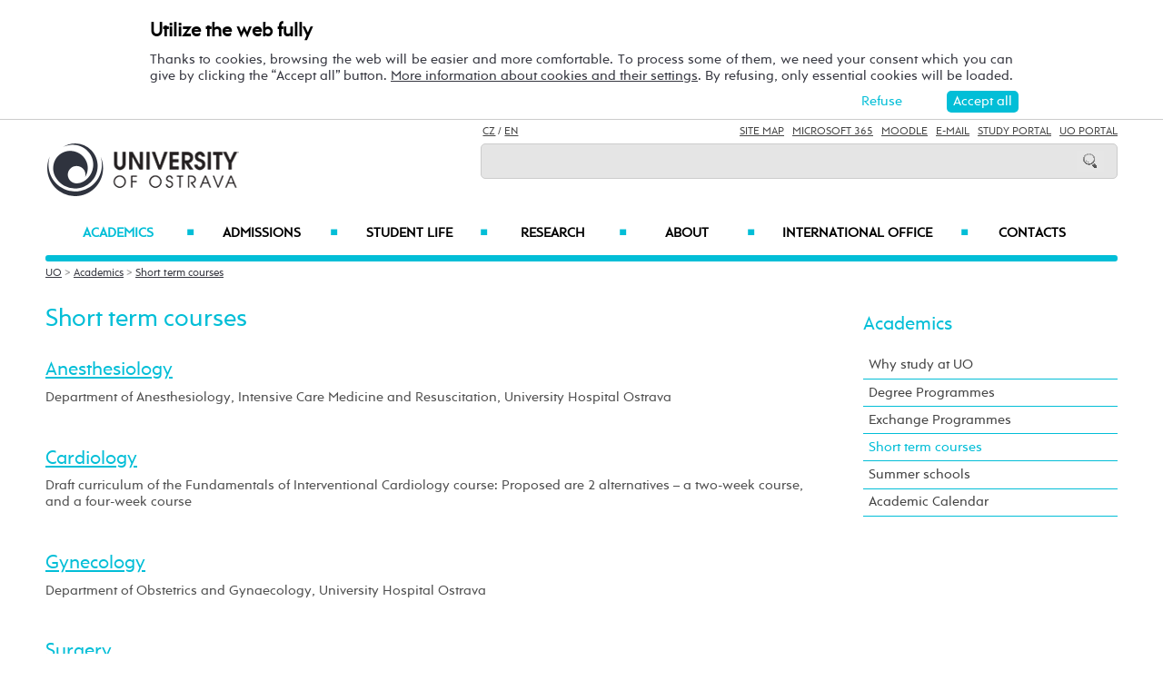

--- FILE ---
content_type: text/html; charset=UTF-8
request_url: https://www.osu.eu/short-term-courses/
body_size: 65897
content:
    
<!DOCTYPE html>
<html lang="cs">
<head>
<!--
/**
 * @license
 * MyFonts Webfont Build ID 3193626, 2016-03-29T08:37:02-0400
 * 
 * The fonts listed in this notice are subject to the End User License
 * Agreement(s) entered into by the website owner. All other parties are 
 * explicitly restricted from using the Licensed Webfonts(s).
 * 
 * You may obtain a valid license at the URLs below.
 * 
 * Webfont: Rams by TipografiaRamis
 * URL: https://www.myfonts.com/fonts/tipografiaramis/rams/regular/
 * Copyright: Copyright (c) 2012 by TipografiaRamis. All rights reserved.
 * 
 * Webfont: Rams-Bold by TipografiaRamis
 * URL: https://www.myfonts.com/fonts/tipografiaramis/rams/bold/
 * Copyright: Copyright (c) 2012 by TipografiaRamis. All rights reserved.
 * 
 * Webfont: Rams-Italic by TipografiaRamis
 * URL: https://www.myfonts.com/fonts/tipografiaramis/rams/italic/
 * Copyright: Copyright (c) 2012 by TipografiaRamis. All rights reserved.
 * 
 * Webfont: RamsLt by TipografiaRamis
 * URL: https://www.myfonts.com/fonts/tipografiaramis/rams/light/
 * Copyright: Copyright (c) 2012 by TipografiaRamis. All rights reserved.
 * 
 * Webfont: RamsLt-Italic by TipografiaRamis
 * URL: https://www.myfonts.com/fonts/tipografiaramis/rams/light-italic/
 * Copyright: Copyright (c) 2012 by TipografiaRamis. All rights reserved.
 * 
 * Webfont: RamsBlack-Italic by TipografiaRamis
 * URL: https://www.myfonts.com/fonts/tipografiaramis/rams/black-italic/
 * Copyright: Copyright (c) 2013 by TipografiaRamis. All rights reserved.
 * 
 * Webfont: Rams-BoldItalic by TipografiaRamis
 * URL: https://www.myfonts.com/fonts/tipografiaramis/rams/bold-italic/
 * Copyright: Copyright (c) 2012 by TipografiaRamis. All rights reserved.
 * 
 * Webfont: RamsBlack by TipografiaRamis
 * URL: https://www.myfonts.com/fonts/tipografiaramis/rams/black/
 * Copyright: Copyright (c) 2012 by TipografiaRamis. All rights reserved.
 * 
 * 
 * License: https://www.myfonts.com/viewlicense?type=web&buildid=3193626
 * Licensed pageviews: 1,790,000
 * 
 * © 2016 MyFonts Inc
*/

-->
 
 
 
             
<meta name="facebook-domain-verification" content="wav3khb3awuphbumfgx6uid5aw4ord" />
<title>Short term courses / University of Ostrava</title>
<meta http-equiv="Content-Security-Policy" content="upgrade-insecure-requests"> 
<meta http-equiv="X-Webkit-CSP" content="upgrade-insecure-requests">
<meta http-equiv="content-type" content="text/html; charset=utf-8">
<meta name="description" content="Short term courses - University of Ostrava - Dare to Explore. The University of Ostrava is a young and rising university, ranked well among central European Universities. We offer Quality, Affordability and Hospitality in our English taught Bachelors, Masters and Doctoral degrees.">
<meta name="keywords" content="Ostravská univerzita">
<meta name="author" content="Ostravská univerzita">
<meta http-equiv="Cache-Control" content="no-cache, no-store, must-revalidate">
<meta http-equiv="Pragma" content="no-cache">
<meta http-equiv="Expires" content="0">
<meta name="robots" content="all,follow">
<!--<meta name="viewport" content="width=device-width,initial-scale=0.8,maximum-scale=0.8">
<meta name="viewport" id="rozliseni" name="rozliseni" content="width=device-width,initial-scale=1">-->
<meta name="viewport" content="width=device-width, initial-scale=1">
<meta property="og:type" content="menu.category">
<meta property="og:description" content="Short term courses - University of Ostrava - Dare to Explore. The University of Ostrava is a young and rising university, ranked well among central European Universities. We offer Quality, Affordability and Hospitality in our English taught Bachelors, Masters and Doctoral degrees.">
<meta property="og:title" content="Short term courses / University of Ostrava">
<meta property="og:site_name" content="University of Ostrava">
<meta property="og:image" content="https://images.osu.cz/imgview/0.png">
<meta property="og:locale" content="cs_CZ">
<meta itemprop="name" content="Short term courses / University of Ostrava">
<link rel="shortcut icon" href="https://images.osu.cz/ikona.png">
<link rel="stylesheet" type="text/css" href="https://www.osu.cz/MyFontsWebfontsKit.css">
<link rel="stylesheet" type="text/css" href="https://www.osu.cz/css/default2017.css?71595654">
<link rel="stylesheet" type="text/css" href="https://www.osu.eu/cookies/cookies-2022.css?7137418">
<link rel="stylesheet" type="text/css" href="https://www.osu.cz/css/default-ou-en.css?79847433">
<link rel="stylesheet" type="text/css" href="https://www.osu.cz/css/default-pc2017.css?44135480" media="screen and (min-width:960.01px)">
<link rel="stylesheet" type="text/css" href="https://www.osu.cz/css/default-t2017.css?80604407" media="screen and (min-width:640.01px) and (max-width:960px)">
<link rel="stylesheet" type="text/css" href="https://www.osu.cz/css/default-m2017.css?48698004" media="screen and (max-width:640px)">
<link rel="stylesheet" type="text/css" href="https://www.osu.cz/css/default-social.css?85829718">

<link rel="stylesheet" type="text/css" media="print" href="https://www.osu.cz/css/print-default2017.css">
<link rel="stylesheet" type="text/css" media="print" href="https://www.osu.cz/css/print-default-ou.css">
<link rel="stylesheet" type="text/css" media="print" href="https://www.osu.cz/css/print-default-pc2017.css">
<!-- oushop--><link rel="stylesheet" type="text/css" href="https://www.osu.cz/css/fontawesome/css/all.min.css">
<!-- oushop--><link rel="stylesheet" type="text/css" href="https://www.osu.cz/jquery/jquery-ui.css">


<script src="https://www.osu.cz/js/jquery-1.12.2.min.js"></script> 
<script src="https://www.osu.cz/js/jquery.mobile.custom.min.js"></script>
<script src="https://www.osu.cz/js/jquery-ui-1.11.4.custom/jquery-ui.js"></script>
<script src="https://www.osu.cz/js/ui.datepicker-cs-config.js"></script>
<script src="https://www.osu.cz/js/s-java-soc.php?hposun=0&verze=en&pomocnecislo=68768183"></script>
<script src="https://www.osu.cz/js/java-publ.php?pomocnecislo=1145341"></script>
<script src="https://www.osu.cz/js/jcarousel.basic.js"></script> 
<script src="https://www.osu.cz/js/jquery.jcarousel.min.js"></script>
<link rel="stylesheet" type="text/css" href="https://www.osu.cz/lightbox/lightbox.css">    
<script src="https://www.osu.cz/lightbox/lightbox.min.js"></script> 
<script src="https://www.osu.cz/js/rozliseni.js"></script>



<!-- ktg: 2820 / stredisko: 0 --> </head>

<body onload="load()">
<script src="https://www.osu.eu/cookies/cookies-js.php?3894971&verze=en&stredisko=0"></script> <div id="souhlas"><div class="souhlas_pod"><div class="souhlastext"><span class="naplno">Utilize the web fully</span>Thanks to cookies, browsing the web will be easier and more comfortable. To process some of them, we need your consent which you can give by clicking the “Accept all” button. 
   <a href="https://www.osu.eu/gdpr/#o26">More information about cookies and their settings</a>. By refusing, only essential cookies will be loaded.</div> 
   <span id="povolit_souhlas">Accept all</span> <span id="odmitnout_souhlas">Refuse</span></div></div>   <div class="nastaveni dnone"><img src="https://www.osu.cz/grafika2016/cookies-nastaveni.png" id="nastaveni" alt="Show cookie utilization selection" title="Show cookie utilization selection"></div>
   
              
<div id="page">
<div class="main">
<!-- zacatek hlavicka  -->
  <header>
  <div id="menu">
      <img id="topmenu" src="https://www.osu.cz/grafika2016/menu.png" alt="Obrázek" title="">  
            <a id="alogo" href="https://www.osu.eu"><img id="logo" src="https://www.osu.cz/grafika2016/logo-ou-en.png" alt="Obrázek" title=""></a>

      <div id="searchmenu">
                 
         <span class="mjaz ">
         <a href="https://www.osu.cz" title="CZ">CZ</a> / <a href="" title="EN">EN</a>  
         </span> 
         
                   
         <span class="modk">  
         <a href="https://www.osu.eu/site-map/" title="Site Map">Site Map</a>  &nbsp;          

         
         <a href="https://login.microsoftonline.com/" target="_blank" title="Microsoft 365">Microsoft 365</a>  &nbsp;          
         
         <a href="https://moodle.osu.cz/?lang=en" target="_blank" title="Moodle - eLearning system">Moodle</a>  &nbsp;        
         
         <a href="https://www.osu.eu/30945/e-mail-access/" title="e-mails">E-mail</a> &nbsp;  

         <a href="https://is-stag.osu.cz/portal/studium/index.html?pc_lang=en" title="Study Portal" target="_blank">Study Portal</a>  &nbsp;  
         
         <a href="https://portal.osu.cz/?lang=en" target="_blank" title="UO Portal">UO Portal</a>         </span>

         <form action="https://www.osu.eu/20959/search/" method="get">
            <div id="searchdiv"><input type="image" src="https://www.osu.cz/grafika2016/search.png" alt="Obrázek"><input type="text" id="search" name="search" value="">
            <br class="clear"></div>
         </form>
               </div>
<!-- zacatek hlavniho menu   --> 
      <nav>
          <ul class="menuou"> 
            <li id="menumuvod">
                             <a class="menumf" href="/" title="Home">Home</a> &nbsp;&nbsp;|&nbsp;&nbsp;  <a class="menumf" href="https://login.microsoftonline.com/" title="Microsoft 365">Microsoft 365</a> &nbsp;&nbsp;|&nbsp;&nbsp; <a class="menumf" href="https://www.osu.eu/30945/e-mail-access/" title="E-mail">E-mail</a> <br> <a class="menumf" href="https://is-stag.osu.cz/portal/studium/index.html?pc_lang=en" title="Study Portal">Study Portal</a> &nbsp;&nbsp;|&nbsp;&nbsp; 
                 <a class="menumf" href="https://portal.osu.cz/?lang=en" title="UO Portal">UO Portal</a> &nbsp;&nbsp;|&nbsp;&nbsp; 
                        <a href="https://www.osu.cz" title="CZ" class="menumf">CZ</a>     
            </li>          
           
                <li id="hlmenu1"><a  href="https://www.osu.eu/academics/" class="barva">Academics <span>&#9632;</span></a></li>
               
                <li id="hlmenu2"><a  href="https://www.osu.eu/admissions/">Admissions <span>&#9632;</span></a></li>
               
                <li id="hlmenu3"><a  href="https://www.osu.eu/student-life/">Student Life <span>&#9632;</span></a></li>
               
                <li id="hlmenu4"><a  href="https://www.osu.eu/research/">Research <span>&#9632;</span></a></li>
               
                <li id="hlmenu5"><a  href="https://www.osu.eu/about/">About <span>&#9632;</span></a></li>
               
                <li id="hlmenu6"><a  href="https://www.osu.eu/international-office/">International Office  <span>&#9632;</span></a></li>
               
                <li id="hlmenu7"><a  href="https://www.osu.eu/contacts/">Contacts</a></li>
                         <li id="menum">
            
                 <a class="menumf" href="https://fss.osu.eu" title="FSS"><img src="https://www.osu.cz/grafika2016/menu-new-fss-en.png" alt="FSS"></a>
                 <a class="menumf" href="https://pdf.osu.eu" title="PDF"><img src="https://www.osu.cz/grafika2016/menu-new-pdf-en.png" alt="PDF"></a>
                 <a class="menumf" href="https://fu.osu.eu" title="FU"><img src="https://www.osu.cz/grafika2016/menu-new-fu-en.png" alt="FU"></a>
                 <a class="menumf" href="https://ff.osu.eu" title="FF"><img src="https://www.osu.cz/grafika2016/menu-new-ff-en.png" alt="FF"></a>
                 <a class="menumf" href="https://lf.osu.eu" title="LF"><img src="https://www.osu.cz/grafika2016/menu-new-lf-en.png" alt="LF"></a>
                 <a class="menumf" href="https://prf.osu.eu" title="PRF"><img src="https://www.osu.cz/grafika2016/menu-new-prf-en.png" alt="PřF"></a>
                 <a class="menumf" href="https://ifm.osu.eu" title="IFM"><img src="https://www.osu.cz/grafika2016/menu-new-ifm-en.png" alt="IFM"></a>
                 <a class="menumf" href="https://www.osu.eu" title="OU"><img src="https://www.osu.cz/grafika2016/menu-new-ou-en.png" alt="OU"></a>
                 <a class="menumo" href="https://www.osu.eu/news/" title="news"><img src="https://www.osu.cz/grafika2016/menu-news.png" alt="News"></a>
                 <a class="menumo" href="https://www.osu.eu/counseling-and-career-centre/" title="Counseling and Career Centre"><img src="https://www.osu.cz/grafika2016/menu-poradenske-en.png" alt="Counseling and Career Centre"></a>
                 <a class="menumo" href="https://www.osu.eu/contacts/" title="contacts"><img src="https://www.osu.cz/grafika2016/menu-contacts.png" alt="Contacts"></a>
                 <a class="menumo" href="https://www.osu.eu/university-campus/" title="campus"><img src="https://www.osu.cz/grafika2016/menu-campus.png" alt=Campus"></a>           
                 <a class="menumo" href="https://library.osu.eu/" title="library"><img src="https://www.osu.cz/grafika2016/menu-library.png" alt="Library"></a>
                 <a class="menumo" href="https://bookstore.osu.eu/" title="bookstore"><img src="https://www.osu.cz/grafika2016/menu-bookshop.png" alt="Bookshop"></a>
                      </li>            
            
          </ul>
          
      </nav>
<!-- konec hlavniho menu   -->

      
      <div class="clear"></div>
  </div>
  </header>    
<!-- konec hlavicka  -->

<!-- rozbalovaci podmenu, hlpodmenu1 patří k hlmenu1  -->
  
    <div id="hlpodmenu1">
       <div class="hlpodmenucast"> 
         <ul>
                                                                                                                                                                                                                               
             <li><a title="Why study at&nbsp;UO" href="https://www.osu.eu/why-study-at-uo/" class="hornimenutext">Why study at&nbsp;UO</a></li>
                                                                                                                                                                                                                               
             <li><a title="Degree Programmes" href="https://www.osu.eu/degree-programmes/" class="hornimenutext">Degree Programmes</a></li>
                                                                                                                                                                                                                               
             <li><a title="Exchange Programmes" href="https://www.osu.eu/exchange-programmes/" class="hornimenutext">Exchange Programmes</a></li>
             
         </ul>       
       </div>
       <div class="hlpodmenucast">
         <ul>
                      <li><a title="Short term courses" href="https://www.osu.eu/short-term-courses/" class="hornimenutext">Short term courses</a></li>
                      <li><a title="Summer schools" href="https://www.osu.eu/summer-schools/" class="hornimenutext">Summer schools</a></li>
                      <li><a title="Academic Calendar" href="https://www.osu.eu/academic-calendar/" class="hornimenutext">Academic Calendar</a></li>
           
         </ul>      
       </div>  
       <div class="hlpodmenucast2 none">
        
           <div class="rychly"><a href="https://www.osu.eu/news/" title="news"><img src="https://www.osu.cz/grafika2016/menu-news.png" alt="calendar"></a></div>
           <div class="rychly"><a href="https://www.osu.eu/counseling-and-career-centre/" title="Counseling and Career Centre"><img src="https://www.osu.cz/grafika2016/menu-poradenske-en.png" alt="Counseling and Career Centre"></a></div>
           <div class="rychly"><a href="https://www.osu.eu/contacts/" title="contacts"><img src="https://www.osu.cz/grafika2016/menu-contacts.png" alt="buildings"></a></div>
           <div class="rychly"><a href="https://www.osu.eu/university-campus/" title="campus"><img src="https://www.osu.cz/grafika2016/menu-campus.png" alt="conference"></a></div>           
           <div class="rychly"><a href="https://library.osu.eu/" title="library"><img src="https://www.osu.cz/grafika2016/menu-library.png" alt="library"></a></div>
           <div class="rychly"><a href="https://bookstore.osu.eu/" title="bookstore"><img src="https://www.osu.cz/grafika2016/menu-bookshop.png" alt="library"></a></div>
          
                  
           <div class="clear"></div> 
       </div>
       <div class="clear"></div> 
           <div class="menufcara">&nbsp;</div> 
        
           <div class="menufss"><a href="https://fss.osu.eu" title="FSS"><img src="https://www.osu.cz/grafika2016/menu-new-fss-en.png" alt="FSS"></a></div>
           <div class="menupdf"><a href="https://pdf.osu.eu" title="PdF"><img src="https://www.osu.cz/grafika2016/menu-new-pdf-en.png" alt="PdF"></a></div>
           <div class="menufu"><a href="https://fu.osu.eu" title="FU"><img src="https://www.osu.cz/grafika2016/menu-new-fu-en.png" alt="FU"></a></div>
           <div class="menuff"><a href="https://ff.osu.eu" title="FF"><img src="https://www.osu.cz/grafika2016/menu-new-ff-en.png" alt="FF"></a></div>
           <div class="menulf"><a href="https://lf.osu.eu" title="LF"><img src="https://www.osu.cz/grafika2016/menu-new-lf-en.png" alt="LF"></a></div>
           <div class="menuprf"><a href="https://prf.osu.eu" title="PřF"><img src="https://www.osu.cz/grafika2016/menu-new-prf-en.png" alt="PřF"></a></div>
           <div class="menuust"><a href="https://ifm.osu.eu" title="IFM"><img src="https://www.osu.cz/grafika2016/menu-new-ifm-en.png" alt="IFM"></a></div>
           <div class="menuosu"><a href="https://www.osu.eu" title="UO"><img src="https://www.osu.cz/grafika2016/menu-new-ou-en.png" alt="UO"></a></div> 
                  
        
    </div>
      
    <div id="hlpodmenu2">
       <div class="hlpodmenucast"> 
         <ul>
                                                                                                                                                                                                                               
             <li><a title="E-application" href="https://portal.osu.cz/eprihlaska?lang=en" class="hornimenutext" target="_blank">E-application</a></li>
                                                                                                                                                                                                                               
             <li><a title="How to&nbsp;apply" href="https://www.osu.eu/how-to-apply/" class="hornimenutext">How to&nbsp;apply</a></li>
                                                                                                                                                                                                                               
             <li><a title="Foreign transcripts" href="https://www.osu.eu/foreign-transcripts/" class="hornimenutext">Foreign transcripts</a></li>
                                                                                                                                                                                                                               
             <li><a title="Visa &amp;&nbsp;Health Insurance" href="https://www.osu.eu/visa-and-health-insurance/" class="hornimenutext">Visa &amp;&nbsp;Health Insurance</a></li>
             
         </ul>       
       </div>
       <div class="hlpodmenucast">
         <ul>
                      <li><a title="Grading System" href="https://www.osu.eu/grading-system/" class="hornimenutext">Grading System</a></li>
                      <li><a title="Students with&nbsp;Special Needs" href="https://www.osu.eu/students-with-special-needs/" class="hornimenutext">Students with&nbsp;Special Needs</a></li>
                      <li><a title="COVID-19 Updates" href="https://www.osu.eu/covid-19-updates/" class="hornimenutext">COVID-19 Updates</a></li>
                      <li><a title="Contacts for Admissions" href="https://www.osu.eu/contacts-for-admissions/" class="hornimenutext">Contacts for Admissions</a></li>
           
         </ul>      
       </div>  
       <div class="hlpodmenucast2 none">
        
           <div class="rychly"><a href="https://www.osu.eu/news/" title="news"><img src="https://www.osu.cz/grafika2016/menu-news.png" alt="calendar"></a></div>
           <div class="rychly"><a href="https://www.osu.eu/counseling-and-career-centre/" title="Counseling and Career Centre"><img src="https://www.osu.cz/grafika2016/menu-poradenske-en.png" alt="Counseling and Career Centre"></a></div>
           <div class="rychly"><a href="https://www.osu.eu/contacts/" title="contacts"><img src="https://www.osu.cz/grafika2016/menu-contacts.png" alt="buildings"></a></div>
           <div class="rychly"><a href="https://www.osu.eu/university-campus/" title="campus"><img src="https://www.osu.cz/grafika2016/menu-campus.png" alt="conference"></a></div>           
           <div class="rychly"><a href="https://library.osu.eu/" title="library"><img src="https://www.osu.cz/grafika2016/menu-library.png" alt="library"></a></div>
           <div class="rychly"><a href="https://bookstore.osu.eu/" title="bookstore"><img src="https://www.osu.cz/grafika2016/menu-bookshop.png" alt="library"></a></div>
          
                  
           <div class="clear"></div> 
       </div>
       <div class="clear"></div> 
           <div class="menufcara">&nbsp;</div> 
        
           <div class="menufss"><a href="https://fss.osu.eu" title="FSS"><img src="https://www.osu.cz/grafika2016/menu-new-fss-en.png" alt="FSS"></a></div>
           <div class="menupdf"><a href="https://pdf.osu.eu" title="PdF"><img src="https://www.osu.cz/grafika2016/menu-new-pdf-en.png" alt="PdF"></a></div>
           <div class="menufu"><a href="https://fu.osu.eu" title="FU"><img src="https://www.osu.cz/grafika2016/menu-new-fu-en.png" alt="FU"></a></div>
           <div class="menuff"><a href="https://ff.osu.eu" title="FF"><img src="https://www.osu.cz/grafika2016/menu-new-ff-en.png" alt="FF"></a></div>
           <div class="menulf"><a href="https://lf.osu.eu" title="LF"><img src="https://www.osu.cz/grafika2016/menu-new-lf-en.png" alt="LF"></a></div>
           <div class="menuprf"><a href="https://prf.osu.eu" title="PřF"><img src="https://www.osu.cz/grafika2016/menu-new-prf-en.png" alt="PřF"></a></div>
           <div class="menuust"><a href="https://ifm.osu.eu" title="IFM"><img src="https://www.osu.cz/grafika2016/menu-new-ifm-en.png" alt="IFM"></a></div>
           <div class="menuosu"><a href="https://www.osu.eu" title="UO"><img src="https://www.osu.cz/grafika2016/menu-new-ou-en.png" alt="UO"></a></div> 
                  
        
    </div>
      
    <div id="hlpodmenu3">
       <div class="hlpodmenucast"> 
         <ul>
                                                                                                                                                                                                                               
             <li><a title="Events" href="https://www.osu.eu/events/" class="hornimenutext">Events</a></li>
                                                                                                                                                                                                                               
             <li><a title="Organizations" href="https://www.osu.eu/organizations/" class="hornimenutext">Organizations</a></li>
                                                                                                                                                                                                                               
             <li><a title="University Campus" href="https://www.osu.eu/university-campus/" class="hornimenutext">University Campus</a></li>
                                                                                                                                                                                                                               
             <li><a title="Our Region" href="https://www.osu.eu/our-region/" class="hornimenutext">Our Region</a></li>
                                                                                                                                                                                                                               
             <li><a title="Student Experiences" href="https://www.osu.eu/student-experiences/" class="hornimenutext">Student Experiences</a></li>
                                                                                                                                                                                                                               
             <li><a title="Student Services" href="https://www.osu.eu/facilities/" class="hornimenutext">Student Services</a></li>
                                                                                                                                                                                                                               
             <li><a title="Ask our Students" href="https://www.osu.eu/ask-our-students/" class="hornimenutext">Ask our Students</a></li>
             
         </ul>       
       </div>
       <div class="hlpodmenucast">
         <ul>
                      <li><a title="Social Media" href="https://www.osu.eu/social-media/" class="hornimenutext">Social Media</a></li>
                      <li><a title="Information for Parents" href="https://www.osu.eu/information-for-parents/" class="hornimenutext">Information for Parents</a></li>
                      <li><a title="Accommodation" href="https://www.osu.eu/accommodation/" class="hornimenutext">Accommodation</a></li>
                      <li><a title="Cost of&nbsp;Living" href="https://www.osu.eu/cost-of-living/" class="hornimenutext">Cost of&nbsp;Living</a></li>
                      <li><a title="How to&nbsp;Get to&nbsp;Ostrava" href="https://www.osu.eu/how-to-get-to-ostrava/" class="hornimenutext">How to&nbsp;Get to&nbsp;Ostrava</a></li>
                      <li><a title="Student Guides" href="https://www.osu.eu/student-guides/" class="hornimenutext">Student Guides</a></li>
           
         </ul>      
       </div>  
       <div class="hlpodmenucast2 none">
        
           <div class="rychly"><a href="https://www.osu.eu/news/" title="news"><img src="https://www.osu.cz/grafika2016/menu-news.png" alt="calendar"></a></div>
           <div class="rychly"><a href="https://www.osu.eu/counseling-and-career-centre/" title="Counseling and Career Centre"><img src="https://www.osu.cz/grafika2016/menu-poradenske-en.png" alt="Counseling and Career Centre"></a></div>
           <div class="rychly"><a href="https://www.osu.eu/contacts/" title="contacts"><img src="https://www.osu.cz/grafika2016/menu-contacts.png" alt="buildings"></a></div>
           <div class="rychly"><a href="https://www.osu.eu/university-campus/" title="campus"><img src="https://www.osu.cz/grafika2016/menu-campus.png" alt="conference"></a></div>           
           <div class="rychly"><a href="https://library.osu.eu/" title="library"><img src="https://www.osu.cz/grafika2016/menu-library.png" alt="library"></a></div>
           <div class="rychly"><a href="https://bookstore.osu.eu/" title="bookstore"><img src="https://www.osu.cz/grafika2016/menu-bookshop.png" alt="library"></a></div>
          
                  
           <div class="clear"></div> 
       </div>
       <div class="clear"></div> 
           <div class="menufcara">&nbsp;</div> 
        
           <div class="menufss"><a href="https://fss.osu.eu" title="FSS"><img src="https://www.osu.cz/grafika2016/menu-new-fss-en.png" alt="FSS"></a></div>
           <div class="menupdf"><a href="https://pdf.osu.eu" title="PdF"><img src="https://www.osu.cz/grafika2016/menu-new-pdf-en.png" alt="PdF"></a></div>
           <div class="menufu"><a href="https://fu.osu.eu" title="FU"><img src="https://www.osu.cz/grafika2016/menu-new-fu-en.png" alt="FU"></a></div>
           <div class="menuff"><a href="https://ff.osu.eu" title="FF"><img src="https://www.osu.cz/grafika2016/menu-new-ff-en.png" alt="FF"></a></div>
           <div class="menulf"><a href="https://lf.osu.eu" title="LF"><img src="https://www.osu.cz/grafika2016/menu-new-lf-en.png" alt="LF"></a></div>
           <div class="menuprf"><a href="https://prf.osu.eu" title="PřF"><img src="https://www.osu.cz/grafika2016/menu-new-prf-en.png" alt="PřF"></a></div>
           <div class="menuust"><a href="https://ifm.osu.eu" title="IFM"><img src="https://www.osu.cz/grafika2016/menu-new-ifm-en.png" alt="IFM"></a></div>
           <div class="menuosu"><a href="https://www.osu.eu" title="UO"><img src="https://www.osu.cz/grafika2016/menu-new-ou-en.png" alt="UO"></a></div> 
                  
        
    </div>
      
    <div id="hlpodmenu4">
       <div class="hlpodmenucast"> 
         <ul>
                                                                                                                                                                                                                               
             <li><a title="Research Initiatives" href="https://www.osu.eu/research-initiatives/" class="hornimenutext">Research Initiatives</a></li>
                                                                                                                                                                                                                               
             <li><a title="Creative Arts" href="https://www.osu.eu/creative-arts/" class="hornimenutext">Creative Arts</a></li>
                                                                                                                                                                                                                               
             <li><a title="Ethics Committee for Research at&nbsp;the&nbsp;UO" href="https://www.osu.eu/ethics-committee-for-research-at-the-uo/" class="hornimenutext">Ethics Committee for Research at&nbsp;the&nbsp;UO</a></li>
                                                                                                                                                                                                                               
             <li><a title="Knowledge &amp;&nbsp;Technology Transfer" href="https://www.osu.eu/knowledge-and-technology-transfer/" class="hornimenutext">Knowledge &amp;&nbsp;Technology Transfer</a></li>
                                                                                                                                                                                                                               
             <li><a title="Research Centres" href="https://www.osu.eu/research-centres/" class="hornimenutext">Research Centres</a></li>
                                                                                                                                                                                                                               
             <li><a title="Human Resources Strategy in&nbsp;Research – HRS4R" href="https://www.osu.eu/hrs4r/" class="hornimenutext">Human Resources Strategy in&nbsp;Research – HRS4R</a></li>
                                                                                                                                                                                                                               
             <li><a title="Projects &amp;&nbsp;Grants" href="https://www.osu.eu/projects-and-grants/" class="hornimenutext">Projects &amp;&nbsp;Grants</a></li>
                                                                                                                                                                                                                               
             <li><a title="Centre for Development and&nbsp;Innovation" href="https://www.osu.eu/cri" class="hornimenutext">Centre for Development and&nbsp;Innovation</a></li>
             
         </ul>       
       </div>
       <div class="hlpodmenucast">
         <ul>
                      <li><a title="Doctoral Study" href="https://www.osu.eu/doctoral-study/" class="hornimenutext">Doctoral Study</a></li>
                      <li><a title="Doctoral School" href="https://www.osu.eu/doctoral-school" class="hornimenutext">Doctoral School</a></li>
                      <li><a title="Open Science" href="https://www.osu.eu/open-science" class="hornimenutext">Open Science</a></li>
                      <li><a title="Publications &amp;&nbsp;Fine Arts Activities" href="https://www.osu.eu/publications-and-fine-arts-activities/" class="hornimenutext">Publications &amp;&nbsp;Fine Arts Activities</a></li>
                      <li><a title="Habilitations, Professorships and&nbsp;Honorary Doctorates" href="https://www.osu.eu/habilitations-professorships-and-honorary-doctorat/" class="hornimenutext">Habilitations, Professorships and&nbsp;Honorary Doctorates</a></li>
                      <li><a title="Euraxess" href="https://www.osu.eu/euraxess/" class="hornimenutext">Euraxess</a></li>
                      <li><a title="Bulletin about UO's major research initiatives" href="https://www.osu.eu/bulletin-about-major-research-initiatives/" class="hornimenutext">Bulletin about UO's major research initiatives</a></li>
                      <li><a title="Contacts for Science &amp;&nbsp;Research" href="https://www.osu.eu/contacts-for-science-and-research/" class="hornimenutext">Contacts for Science &amp;&nbsp;Research</a></li>
           
         </ul>      
       </div>  
       <div class="hlpodmenucast2 none">
        
           <div class="rychly"><a href="https://www.osu.eu/news/" title="news"><img src="https://www.osu.cz/grafika2016/menu-news.png" alt="calendar"></a></div>
           <div class="rychly"><a href="https://www.osu.eu/counseling-and-career-centre/" title="Counseling and Career Centre"><img src="https://www.osu.cz/grafika2016/menu-poradenske-en.png" alt="Counseling and Career Centre"></a></div>
           <div class="rychly"><a href="https://www.osu.eu/contacts/" title="contacts"><img src="https://www.osu.cz/grafika2016/menu-contacts.png" alt="buildings"></a></div>
           <div class="rychly"><a href="https://www.osu.eu/university-campus/" title="campus"><img src="https://www.osu.cz/grafika2016/menu-campus.png" alt="conference"></a></div>           
           <div class="rychly"><a href="https://library.osu.eu/" title="library"><img src="https://www.osu.cz/grafika2016/menu-library.png" alt="library"></a></div>
           <div class="rychly"><a href="https://bookstore.osu.eu/" title="bookstore"><img src="https://www.osu.cz/grafika2016/menu-bookshop.png" alt="library"></a></div>
          
                  
           <div class="clear"></div> 
       </div>
       <div class="clear"></div> 
           <div class="menufcara">&nbsp;</div> 
        
           <div class="menufss"><a href="https://fss.osu.eu" title="FSS"><img src="https://www.osu.cz/grafika2016/menu-new-fss-en.png" alt="FSS"></a></div>
           <div class="menupdf"><a href="https://pdf.osu.eu" title="PdF"><img src="https://www.osu.cz/grafika2016/menu-new-pdf-en.png" alt="PdF"></a></div>
           <div class="menufu"><a href="https://fu.osu.eu" title="FU"><img src="https://www.osu.cz/grafika2016/menu-new-fu-en.png" alt="FU"></a></div>
           <div class="menuff"><a href="https://ff.osu.eu" title="FF"><img src="https://www.osu.cz/grafika2016/menu-new-ff-en.png" alt="FF"></a></div>
           <div class="menulf"><a href="https://lf.osu.eu" title="LF"><img src="https://www.osu.cz/grafika2016/menu-new-lf-en.png" alt="LF"></a></div>
           <div class="menuprf"><a href="https://prf.osu.eu" title="PřF"><img src="https://www.osu.cz/grafika2016/menu-new-prf-en.png" alt="PřF"></a></div>
           <div class="menuust"><a href="https://ifm.osu.eu" title="IFM"><img src="https://www.osu.cz/grafika2016/menu-new-ifm-en.png" alt="IFM"></a></div>
           <div class="menuosu"><a href="https://www.osu.eu" title="UO"><img src="https://www.osu.cz/grafika2016/menu-new-ou-en.png" alt="UO"></a></div> 
                  
        
    </div>
      
    <div id="hlpodmenu5">
       <div class="hlpodmenucast"> 
         <ul>
                                                                                                                                                                                                                               
             <li><a title="News" href="https://www.osu.eu/news/" class="hornimenutext">News</a></li>
                                                                                                                                                                                                                               
             <li><a title="Counselling and&nbsp;Career Centre" href="https://www.osu.eu/counselling-and-career-centre" class="hornimenutext">Counselling and&nbsp;Career Centre</a></li>
                                                                                                                                                                                                                               
             <li><a title="Our Story" href="https://www.osu.eu/our-story/" class="hornimenutext">Our Story</a></li>
                                                                                                                                                                                                                               
             <li><a title="Mission &amp;&nbsp;Vision" href="https://www.osu.eu/mission-and-vision/" class="hornimenutext">Mission &amp;&nbsp;Vision</a></li>
                                                                                                                                                                                                                               
             <li><a title="Organizational  Structure" href="https://www.osu.eu/organizational-structure/" class="hornimenutext">Organizational  Structure</a></li>
                                                                                                                                                                                                                               
             <li><a title="Numbers, Facts &amp;&nbsp;Statistics" href="https://www.osu.eu/numbers-facts-and-statistics/" class="hornimenutext">Numbers, Facts &amp;&nbsp;Statistics</a></li>
                                                                                                                                                                                                                               
             <li><a title="Documents and&nbsp;Downloads" href="https://www.osu.eu/documents-and-downloads/" class="hornimenutext">Documents and&nbsp;Downloads</a></li>
             
         </ul>       
       </div>
       <div class="hlpodmenucast">
         <ul>
                      <li><a title="Official desk" href="https://www.osu.eu/official-desk/" class="hornimenutext">Official desk</a></li>
                      <li><a title="Job Opportunities" href="https://www.osu.eu/job-opportunities/" class="hornimenutext">Job Opportunities</a></li>
                      <li><a title="University Campus" href="https://www.osu.eu/buildings/" class="hornimenutext">University Campus</a></li>
                      <li><a title="Personal Data Processing and&nbsp;Protection (GDPR)" href="https://www.osu.eu/gdpr/" class="hornimenutext">Personal Data Processing and&nbsp;Protection (GDPR)</a></li>
                      <li><a title="University of&nbsp;Ostrava City Campus" href="https://www.osu.eu/university-of-ostrava-city-campus/" class="hornimenutext">University of&nbsp;Ostrava City Campus</a></li>
                      <li><a title="Contacts" href="https://www.osu.eu/contacts/" class="hornimenutext">Contacts</a></li>
           
         </ul>      
       </div>  
       <div class="hlpodmenucast2 none">
        
           <div class="rychly"><a href="https://www.osu.eu/news/" title="news"><img src="https://www.osu.cz/grafika2016/menu-news.png" alt="calendar"></a></div>
           <div class="rychly"><a href="https://www.osu.eu/counseling-and-career-centre/" title="Counseling and Career Centre"><img src="https://www.osu.cz/grafika2016/menu-poradenske-en.png" alt="Counseling and Career Centre"></a></div>
           <div class="rychly"><a href="https://www.osu.eu/contacts/" title="contacts"><img src="https://www.osu.cz/grafika2016/menu-contacts.png" alt="buildings"></a></div>
           <div class="rychly"><a href="https://www.osu.eu/university-campus/" title="campus"><img src="https://www.osu.cz/grafika2016/menu-campus.png" alt="conference"></a></div>           
           <div class="rychly"><a href="https://library.osu.eu/" title="library"><img src="https://www.osu.cz/grafika2016/menu-library.png" alt="library"></a></div>
           <div class="rychly"><a href="https://bookstore.osu.eu/" title="bookstore"><img src="https://www.osu.cz/grafika2016/menu-bookshop.png" alt="library"></a></div>
          
                  
           <div class="clear"></div> 
       </div>
       <div class="clear"></div> 
           <div class="menufcara">&nbsp;</div> 
        
           <div class="menufss"><a href="https://fss.osu.eu" title="FSS"><img src="https://www.osu.cz/grafika2016/menu-new-fss-en.png" alt="FSS"></a></div>
           <div class="menupdf"><a href="https://pdf.osu.eu" title="PdF"><img src="https://www.osu.cz/grafika2016/menu-new-pdf-en.png" alt="PdF"></a></div>
           <div class="menufu"><a href="https://fu.osu.eu" title="FU"><img src="https://www.osu.cz/grafika2016/menu-new-fu-en.png" alt="FU"></a></div>
           <div class="menuff"><a href="https://ff.osu.eu" title="FF"><img src="https://www.osu.cz/grafika2016/menu-new-ff-en.png" alt="FF"></a></div>
           <div class="menulf"><a href="https://lf.osu.eu" title="LF"><img src="https://www.osu.cz/grafika2016/menu-new-lf-en.png" alt="LF"></a></div>
           <div class="menuprf"><a href="https://prf.osu.eu" title="PřF"><img src="https://www.osu.cz/grafika2016/menu-new-prf-en.png" alt="PřF"></a></div>
           <div class="menuust"><a href="https://ifm.osu.eu" title="IFM"><img src="https://www.osu.cz/grafika2016/menu-new-ifm-en.png" alt="IFM"></a></div>
           <div class="menuosu"><a href="https://www.osu.eu" title="UO"><img src="https://www.osu.cz/grafika2016/menu-new-ou-en.png" alt="UO"></a></div> 
                  
        
    </div>
      
    <div id="hlpodmenu6">
       <div class="hlpodmenucast"> 
         <ul>
                                                                                                                                                                                                                               
             <li><a title="Internationalization Strategy" href="https://www.osu.eu/internationalization-strategy/" class="hornimenutext">Internationalization Strategy</a></li>
                                                                                                                                                                                                                               
             <li><a title="International Cooperation" href="https://www.osu.eu/international-cooperation/" class="hornimenutext">International Cooperation</a></li>
             
         </ul>       
       </div>
       <div class="hlpodmenucast">
         <ul>
                      <li><a title="Alliance of&nbsp;Centres for International Relations" href="https://www.osu.eu/alliance-of-centres-for-international-relations/" class="hornimenutext">Alliance of&nbsp;Centres for International Relations</a></li>
                      <li><a title="Contacts for International Relations " href="https://www.osu.eu/contacts-for-international-relations/" class="hornimenutext">Contacts for International Relations </a></li>
           
         </ul>      
       </div>  
       <div class="hlpodmenucast2 none">
        
           <div class="rychly"><a href="https://www.osu.eu/news/" title="news"><img src="https://www.osu.cz/grafika2016/menu-news.png" alt="calendar"></a></div>
           <div class="rychly"><a href="https://www.osu.eu/counseling-and-career-centre/" title="Counseling and Career Centre"><img src="https://www.osu.cz/grafika2016/menu-poradenske-en.png" alt="Counseling and Career Centre"></a></div>
           <div class="rychly"><a href="https://www.osu.eu/contacts/" title="contacts"><img src="https://www.osu.cz/grafika2016/menu-contacts.png" alt="buildings"></a></div>
           <div class="rychly"><a href="https://www.osu.eu/university-campus/" title="campus"><img src="https://www.osu.cz/grafika2016/menu-campus.png" alt="conference"></a></div>           
           <div class="rychly"><a href="https://library.osu.eu/" title="library"><img src="https://www.osu.cz/grafika2016/menu-library.png" alt="library"></a></div>
           <div class="rychly"><a href="https://bookstore.osu.eu/" title="bookstore"><img src="https://www.osu.cz/grafika2016/menu-bookshop.png" alt="library"></a></div>
          
                  
           <div class="clear"></div> 
       </div>
       <div class="clear"></div> 
           <div class="menufcara">&nbsp;</div> 
        
           <div class="menufss"><a href="https://fss.osu.eu" title="FSS"><img src="https://www.osu.cz/grafika2016/menu-new-fss-en.png" alt="FSS"></a></div>
           <div class="menupdf"><a href="https://pdf.osu.eu" title="PdF"><img src="https://www.osu.cz/grafika2016/menu-new-pdf-en.png" alt="PdF"></a></div>
           <div class="menufu"><a href="https://fu.osu.eu" title="FU"><img src="https://www.osu.cz/grafika2016/menu-new-fu-en.png" alt="FU"></a></div>
           <div class="menuff"><a href="https://ff.osu.eu" title="FF"><img src="https://www.osu.cz/grafika2016/menu-new-ff-en.png" alt="FF"></a></div>
           <div class="menulf"><a href="https://lf.osu.eu" title="LF"><img src="https://www.osu.cz/grafika2016/menu-new-lf-en.png" alt="LF"></a></div>
           <div class="menuprf"><a href="https://prf.osu.eu" title="PřF"><img src="https://www.osu.cz/grafika2016/menu-new-prf-en.png" alt="PřF"></a></div>
           <div class="menuust"><a href="https://ifm.osu.eu" title="IFM"><img src="https://www.osu.cz/grafika2016/menu-new-ifm-en.png" alt="IFM"></a></div>
           <div class="menuosu"><a href="https://www.osu.eu" title="UO"><img src="https://www.osu.cz/grafika2016/menu-new-ou-en.png" alt="UO"></a></div> 
                  
        
    </div>
      
    <div id="hlpodmenu7">
       <div class="hlpodmenucast"> 
         <ul>
                                                                                                                                                                                                                               
             <li><a title="Contacts for Admissions" href="https://www.osu.eu/contacts-for-admissions/" class="hornimenutext">Contacts for Admissions</a></li>
                                                                                                                                                                                                                               
             <li><a title="Contacts for International Relations" href="https://www.osu.eu/contacts-for-international-relations/" class="hornimenutext">Contacts for International Relations</a></li>
                                                                                                                                                                                                                               
             <li><a title="Contacts for Science &amp;&nbsp;Research" href="https://www.osu.eu/contacts-for-science-and-research/" class="hornimenutext">Contacts for Science &amp;&nbsp;Research</a></li>
             
         </ul>       
       </div>
       <div class="hlpodmenucast">
         <ul>
                      <li><a title="Contacts for Business &amp;&nbsp;Media" href="https://www.osu.eu/contacts-for-business-and-media/" class="hornimenutext">Contacts for Business &amp;&nbsp;Media</a></li>
                      <li><a title="Contacts for Exchange programmes" href="https://www.osu.eu/contacts-for-exchange-programmes/" class="hornimenutext">Contacts for Exchange programmes</a></li>
                      <li><a title="People" href="https://www.osu.eu/people/" class="hornimenutext">People</a></li>
           
         </ul>      
       </div>  
       <div class="hlpodmenucast2 none">
        
           <div class="rychly"><a href="https://www.osu.eu/news/" title="news"><img src="https://www.osu.cz/grafika2016/menu-news.png" alt="calendar"></a></div>
           <div class="rychly"><a href="https://www.osu.eu/counseling-and-career-centre/" title="Counseling and Career Centre"><img src="https://www.osu.cz/grafika2016/menu-poradenske-en.png" alt="Counseling and Career Centre"></a></div>
           <div class="rychly"><a href="https://www.osu.eu/contacts/" title="contacts"><img src="https://www.osu.cz/grafika2016/menu-contacts.png" alt="buildings"></a></div>
           <div class="rychly"><a href="https://www.osu.eu/university-campus/" title="campus"><img src="https://www.osu.cz/grafika2016/menu-campus.png" alt="conference"></a></div>           
           <div class="rychly"><a href="https://library.osu.eu/" title="library"><img src="https://www.osu.cz/grafika2016/menu-library.png" alt="library"></a></div>
           <div class="rychly"><a href="https://bookstore.osu.eu/" title="bookstore"><img src="https://www.osu.cz/grafika2016/menu-bookshop.png" alt="library"></a></div>
          
                  
           <div class="clear"></div> 
       </div>
       <div class="clear"></div> 
           <div class="menufcara">&nbsp;</div> 
        
           <div class="menufss"><a href="https://fss.osu.eu" title="FSS"><img src="https://www.osu.cz/grafika2016/menu-new-fss-en.png" alt="FSS"></a></div>
           <div class="menupdf"><a href="https://pdf.osu.eu" title="PdF"><img src="https://www.osu.cz/grafika2016/menu-new-pdf-en.png" alt="PdF"></a></div>
           <div class="menufu"><a href="https://fu.osu.eu" title="FU"><img src="https://www.osu.cz/grafika2016/menu-new-fu-en.png" alt="FU"></a></div>
           <div class="menuff"><a href="https://ff.osu.eu" title="FF"><img src="https://www.osu.cz/grafika2016/menu-new-ff-en.png" alt="FF"></a></div>
           <div class="menulf"><a href="https://lf.osu.eu" title="LF"><img src="https://www.osu.cz/grafika2016/menu-new-lf-en.png" alt="LF"></a></div>
           <div class="menuprf"><a href="https://prf.osu.eu" title="PřF"><img src="https://www.osu.cz/grafika2016/menu-new-prf-en.png" alt="PřF"></a></div>
           <div class="menuust"><a href="https://ifm.osu.eu" title="IFM"><img src="https://www.osu.cz/grafika2016/menu-new-ifm-en.png" alt="IFM"></a></div>
           <div class="menuosu"><a href="https://www.osu.eu" title="UO"><img src="https://www.osu.cz/grafika2016/menu-new-ou-en.png" alt="UO"></a></div> 
                  
        
    </div>
                
<!-- konec rozbalovaci podmenu -->


<!-- vypis zpravy na katedre + menu-->
      <div id="menupruh" class="bgbarva">&nbsp;</div>
      <p class="listanav"><a href="https://www.osu.eu" title="UO">UO</a> &gt; <a href="https://www.osu.eu/academics/" title="Academics">Academics</a> &gt; <a href="https://www.osu.eu/short-term-courses/" title="Short term courses">Short term courses</a></p>         
      <div id="levy">     
  
<!-- úvod kategorie -->

<!-- 1 banner pod kostkama --> 
      
<!-- 1 banner pod kostkama - konec -->  


<!-- konec úvodu kategorie -->
    
                         <article role="main">
                <h1 class="barva">Short term courses</h1><h2 class="barva vedlejsi"><a title="Anesthesiology" href="https://www.osu.eu/21541/anesthesiology/">Anesthesiology</a></h2>Department of&nbsp;Anesthesiology, Intensive Care Medicine and&nbsp;Resuscitation, University Hospital Ostrava<br><br><h2 class="barva vedlejsi"><a title="Cardiology" href="https://www.osu.eu/21542/cardiology/">Cardiology</a></h2>Draft curriculum of&nbsp;the&nbsp;Fundamentals of&nbsp;Interventional Cardiology course: Proposed are 2 alternatives – a&nbsp;two-week course, and&nbsp;a&nbsp;four-week course<br><br><h2 class="barva vedlejsi"><a title="Gynecology" href="https://www.osu.eu/21543/gynecology/">Gynecology</a></h2>Department of&nbsp;Obstetrics and&nbsp;Gynaecology, University Hospital Ostrava<br><br><h2 class="barva vedlejsi"><a title="Surgery" href="https://www.osu.eu/21544/surgery/">Surgery</a></h2>Department of&nbsp;Surgery, University Hospital Ostrava<br></article>        

<!-- videokanal + site --> 
      <script deaktivace-src="https://www.osu.cz/js/social-kat.php?verze=en&pomocnecislo=14156866&kat=2820&ver=en&zp=0"></script>      
            
<!-- ze siti - konec --> 
<!-- nahled eshopu -->
<!-- nahled eshopu - konec--> 
<!-- archiv --> 
  

<!-- mohlo by vás zajímat --> 
           
<!-- mohlo by vás zajímat - konec -->
      
      </div>
      
      <!-- prave menu -->
      <div id="pravy">
                                                                                                                                         
        <h2 class="barva"><a data-ajax="false" href="https://www.osu.eu/academics/" title="Academics">Academics</a></h2>
        <nav>
                  <ul>
                                                                                              
            <li><a title="Why study at&nbsp;UO" data-ajax="false" href="https://www.osu.eu/why-study-at-uo/">Why study at&nbsp;UO</a></li>
                                                                                              
            <li><a title="Degree Programmes" data-ajax="false" href="https://www.osu.eu/degree-programmes/">Degree Programmes</a></li>
                                                                                              
            <li><a title="Exchange Programmes" data-ajax="false" href="https://www.osu.eu/exchange-programmes/">Exchange Programmes</a></li>
                                                                                              
            <li><a title="Short term courses" data-ajax="false" href="https://www.osu.eu/short-term-courses/" class="barva">Short term courses</a></li>
                                                                                              
            <li><a title="Summer schools" data-ajax="false" href="https://www.osu.eu/summer-schools/">Summer schools</a></li>
                                                                                              
            <li><a title="Academic Calendar" data-ajax="false" href="https://www.osu.eu/academic-calendar/">Academic Calendar</a></li>
                    
          </ul>
            
          <br><br>
                  </nav>
      </div>
      
      <div class="clear"></div> 
      
        
      <!-- konec  --> 
</div>
<!-- konec vypis zpravy na katedre + menu-->
      

<!-- socialni site ikony -->
      <div id="hubymain">
        <div id="huby">
                  
          <div class="hub"><a href="https://www.osu.cz/rss/en/" title="RSS" target="_blank" ><img src="https://www.osu.cz/grafika2016/ico-soc-6.png" title="RSS" alt="RSS"></a></div> 
                          <div class="hub"><a href="https://www.osu.eu/social-media/" title="social hub"><img src="https://www.osu.cz/grafika2016/ico-soc-7.png" title="social hub" alt="social hub"></a></div>   
                  <div class="clear"></div>                                      
        </div>      
      </div>
<!-- konec socialni site ikony -->      
      <div class="clear"></div>

          <!-- paticka - všechny stránky-->
          <div id="footermain">
            <footer>
             
              <!-- paticka sloupec 1 -->
              <div class="patblok vel2">
                  <div class="c"><img src="https://www.osu.cz/grafika2016/logo-paticka-ou-en.png" alt="logo ou-en"></div>
                  
                                      
                  <span class="cara">&nbsp;</span>
                  <p class="c"><a href="https://www.osu.cz/neolaia/" title="Neoalia"><img src="https://www.osu.cz/grafika2016/neoalia-logo.png" alt="HR logo"></a></p>
                                    
                  <span class="cara">&nbsp;</span>
                  <p class="c">University of Ostrava<br>Dvořákova 7, 701 03&nbsp;&nbsp;Ostrava</p>
                                    <p class="c"><span class="barva">Phone:</span><br>+420 553 46 1001</p>
                              
                  <p class="c"><span class="barva">E-mail:</span><br><a href="https://www.osu.eu/21654/sending-message/?osoba=SwgQ32U3oYX3rZkmbpj4I0o7gbuzTcIqOykkJJdl9PA%3D"><span class='adresyhlavni'><span class='barva adresy' data-uzivatel='ofni' data-dom='ue.uso'></span></span></a></p>
                  <p class="c"><br>Company Identification Number: 61988987<br>VAT Indentification Number: CZ61988987<br>Data Box ID: 37gj9fm<br>IBAN: CZ65 0710 0000 0000 0093 1761<br>SWIFT: CNBACZPP</p>
                  
                                     
                  <span class="cara">&nbsp;</span>
                                    <p class="c"><a href="https://www.osu.eu/hrs4r/" title="HR Award"><img src="https://www.osu.cz/grafika2016/hr-logo.png" alt="HR logo"></a><br><br></p>
                                </div>
             <!-- konec paticka sloupec 1 -->
             
              <!-- paticka sloupec 2 --> 
              <div class="patblok vel1">
              <h2 class="barva">Faculties &amp; Institutes</h2>
<ul>  
 <li><a title="Faculty of&nbsp;Medicine" href="https://lf.osu.eu">Faculty of&nbsp;Medicine</a></li>
 <li><a title="Faculty of&nbsp;Education" href="https://pdf.osu.eu">Faculty of&nbsp;Education</a></li>
 <li><a title="Faculty of&nbsp;Fine Arts and&nbsp;Music" href="https://fu.osu.eu">Faculty of&nbsp;Fine Arts and&nbsp;Music</a></li>
 <li><a title="Faculty of&nbsp;Social Studies" href="https://fss.osu.eu">Faculty of&nbsp;Social Studies</a></li>
 <li><a title="Faculty of&nbsp;Science" href="https://prf.osu.eu">Faculty of&nbsp;Science</a></li>
 <li><a title="Faculty of&nbsp;Arts" href="https://ff.osu.eu">Faculty of&nbsp;Arts</a></li>
 <li><a title="Institute for Research and&nbsp;Applications of&nbsp;Fuzzy Modeling" href="https://ifm.osu.eu">Centre of&nbsp;Excellence IT4Innovations, division of&nbsp;UO, Institute for Research and&nbsp;Applications of&nbsp;Fuzzy Modeling</a>
</ul>   


<h2 class="barva">Facilities</h2>
<ul>
 <li><a title="University Library" href="https://library.osu.eu" class="ui-link">University Library</a></li>
 <li><a title="Halls of&nbsp;Residence" href="https://koleje.osu.eu" class="ui-link">Halls of&nbsp;Residence</a></li>
 <li><a title="Centre for Information Technology" href="https://cit.osu.eu" class="ui-link">Centre for Information Technology</a></li>  
 <li><a title="Counselling and&nbsp;Career Centre" href="https://www.osu.eu/counselling-and-career-centre/" class="ui-link">Counselling and&nbsp;Career Centre</a></li>
</ul>  


<h2 class="barva">Contacts</h2>
<ul>   
 <li><a title="Contacts for Admissions" href="https://www.osu.eu/contacts-for-admissions/">Contacts for Admissions</a></li>
 <li><a title="Contacts for International Relations" href="https://www.osu.eu/contacts-for-international-relations/">Contacts for International Relations</a></li>
 <li><a title="Contacts for Science &amp;&nbsp;Research" href="https://www.osu.eu/contacts-for-science-and-research/">Contacts for Science &amp; Research</a></li>
 <li><a title="Contacts for Business &amp;&nbsp;Cooperation" href="https://www.osu.eu/contacts-for-business-and-cooperation/">Contacts for Business &amp; Cooperation</a></li>
</ul>                </div>
              <!-- konec paticka sloupec 2 -->
              
              <!-- paticka sloupec 3 -->
              <div class="patblok vel1">
              <h2 class="barva">Academics</h2>
<ul>
    <li><a title="Why study at&nbsp;UO" href="http://www.osu.eu/why-study-at-uo/">Why study at&nbsp;UO</a></li>
    <li><a title="Degree Programmes" href="http://www.osu.eu/degree-programmes/">Degree Programmes</a></li>
    <li><a title="Exchange Programmes" href="http://www.osu.eu/exchange-programmes/">Exchange Programmes</a></li>
    <li><a title="Short term courses" href="http://www.osu.eu/short-term-courses/">Short term courses</a></li>
    <li><a title="Summer schools" href="http://www.osu.eu/summer-schools/">Summer schools</a></li>
    <li><a title="Academic Calendar" href="http://www.osu.eu/academic-calendar/">Academic Calendar</a></li>
</ul>   

<h2 class="barva">Admissions</h2>
<ul>
    <li><a title="How to&nbsp;apply" href="http://www.osu.eu/how-to-apply/">How to&nbsp;apply</a></li>
    <li><a title="Foreign transcripts" href="http://www.osu.eu/foreign-transcripts/">Foreign transcripts</a></li>
    <li><a title="Visa Information" href="http://www.osu.eu/visa-information/">Visa Information</a></li>
    <li><a title="Financial questions answered" href="http://www.osu.eu/financial-questions-answered/">Financial questions answered</a></li>
    <li><a title="Pre-Arrival Checklist" href="http://www.osu.eu/pre-arrival-checklist/">Pre-Arrival Checklist</a></li>
</ul>    

<h2 class="barva">Student Life</h2>
<ul>       
    <li><a title="Events" href="http://www.osu.eu/events/">Events</a></li>
    <li><a title="Organizations" href="http://www.osu.eu/organizations/">Organizations</a></li>
    <li><a title="University Campus" href="http://www.osu.eu/university-campus/">University Campus</a></li>
    <li><a title="Our Region" href="http://www.osu.eu/our-region/">Our Region</a></li>
    <li><a title="Student Services" href="http://www.osu.eu/student-services/">Student Services</a></li>
    <li><a title="Social Media" href="http://www.osu.eu/social-media/">Social Media</a></li>
    <li><a title="Erasmus Student Network" href="http://www.esn-ostravska.cz/" target="_blank">Erasmus Student Network</a></li>
    <li><a title="Arrival Checklist" href="http://www.osu.eu/arrival-checklist/">Arrival Checklist</a></li>
    <li><a title="Parents" href="http://www.osu.eu/parents/">Parents</a></li>      
</ul>                  </div>
              <!-- konec paticka sloupec 3 -->
              
              <!-- paticka sloupec 4 -->  
              <div class="patblok vel2">
              <h2 class="barva">Research</h2>
<ul>
    <li><a title="Research Initiatives" href="http://www.osu.eu/research-initiatives/">Research Initiatives</a></li>
    <li><a title="Creative Arts" href="http://www.osu.eu/creative-arts/">Creative Arts</a></li>
    <li><a title="Knowledge &amp;&nbsp;Technology Transfer" href="http://www.osu.eu/knowledge-and-technology-transfer/">Knowledge &amp; Technology Transfer</a></li>
    <li><a title="Research Centres" href="http://www.osu.eu/research-centres/">Research Centres</a></li>
    <li><a title="Projects &amp;&nbsp;Grants" href="http://www.osu.eu/projects-and-grants/">Projects &amp; Grants</a></li>
    <li><a title="Publications &amp;&nbsp;Fine Arts Activities" href="http://www.osu.eu/publications-and-fine-arts-activities/">Publications &amp; Fine Arts Activities</a></li>
    <li><a title="Habilitations, Professorships and&nbsp;Honorary Doctorates" href="http://www.osu.eu/habilitations-professorships-and-honorary-doctorat/">Habilitations, Professorships and&nbsp;Honorary Doctorates</a></li>
    <li><a title="Euraxess" href="http://www.osu.eu/euraxess/">Euraxess</a></li>
</ul>   

<h2 class="barva">About</h2>
<ul>
    <li><a title="News" href="http://www.osu.eu/news/">News</a></li>
    <li><a title="Our Story" href="http://www.osu.eu/our-story/">Our Story</a></li>
    <li><a title="Mission &amp;&nbsp;Vision" href="http://www.osu.eu/mission-and-vision/">Mission &amp; Vision</a></li>
    <li><a title="Organizational  Structure" href="http://www.osu.eu/organizational-structure/">Organizational  Structure</a></li>
    <li><a title="Numbers, Facts &amp;&nbsp;Statistics" href="http://www.osu.eu/numbers-facts-and-statistics/">Numbers, Facts &amp; Statistics</a></li>
    <li><a title="Documents and&nbsp;Downloads" href="http://www.osu.eu/documents-and-downloads/">Documents and&nbsp;Downloads</a></li>
    <li><a title="Job Opportunities" href="http://www.osu.eu/job-opportunities/">Job Opportunities</a></li>
</ul>    

<h2 class="barva">International Office</h2>
<ul>       
    <li><a title="Internationalization Strategy" href="http://www.osu.eu/internationalization-strategy/">Internationalization Strategy</a></li>
    <li><a title="International Cooperation" href="http://www.osu.eu/international-cooperation/">International Cooperation</a></li>   
    <li><a title="Alliance ofCentres for International Relations" href="http://www.osu.eu/alliance-of-centres-for-international-relations/">Alliance of&nbsp;Centres for International Relations</a></li>
</ul>                  </div>  
              <!-- konec paticka sloupec 4 -->
              
               
              <div class="clear"></div>
              <p class="c"><img width="150" src="https://images.osu.cz/oushop/kostky2020.png" alt="Grafika"></p>
            </footer>  
          </div>
          <!-- konec paticka - všechny stránky-->            
</div>




</body>
      
</html>
